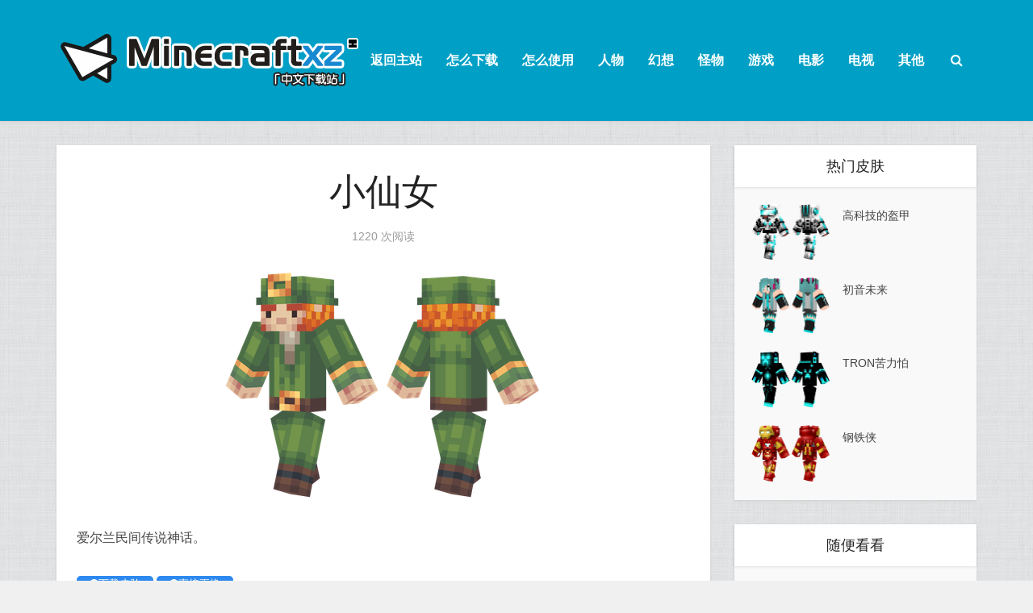

--- FILE ---
content_type: text/html; charset=UTF-8
request_url: http://skin.minecraftxz.com/3993.html
body_size: 3704
content:
<!DOCTYPE html>
<html lang="zh-CN">

<head>

    <meta http-equiv="Content-Type" content="text/html; charset=UTF-8"/>
    <meta name="viewport" content="user-scalable=yes, width=device-width, initial-scale=1.0, maximum-scale=1">
        <title>小仙女 &#8211; 我的世界皮肤站</title>
    <link rel='stylesheet' href="http://skin.minecraftxz.com/css/min.css" type='text/css'/>
    <link rel='stylesheet' href="http://skin.minecraftxz.com/css/base.css" type='text/css'/>
    <script>
        var _hmt = _hmt || [];
        (function () {
            var hm = document.createElement("script");
            hm.src = "//hm.baidu.com/hm.js?2c8fc38b5b09374a8e3caf0316fffb14";
            var s = document.getElementsByTagName("script")[0];
            s.parentNode.insertBefore(hm, s);
        })();
    </script>
</head>

<body class="home page page-id-6 page-template page-template-template-modules page-template-template-modules-php chrome vce-sid-right">

<div id="vce-main">

    <header id="header" class="main-header">
    <div class="container header-main-area header-3-wrapper">
        <div class="vce-res-nav">
            <a class="vce-responsive-nav" href="#sidr-main"><i class="fa fa-bars"></i></a>
        </div>
        <div class="site-branding">


	<span class="site-title">
		<a href="/" title="我的世界皮肤站" class="has-logo"><img
                src="/imgs/LOGO.png" alt="我的世界皮肤站"></a>
	</span>


        </div>
        <nav id="site-navigation" class="main-navigation" role="navigation">
            <ul id="vce_main_navigation_menu" class="nav-menu">
                <li id="menu-item-34" class="menu-item menu-item-type-custom menu-item-object-custom menu-item-34"><a
                        href="http://www.minecraftxz.com">返回主站</a></li>
                <li id="menu-item-6025" class="menu-item menu-item-type-post_type menu-item-object-page menu-item-6025">
                    <a href="/how-download">怎么下载</a></li>
                <li id="menu-item-6024" class="menu-item menu-item-type-post_type menu-item-object-page menu-item-6024">
                    <a href="/how-use">怎么使用</a></li>
                <li id="menu-item-25"
                    class="menu-item menu-item-type-taxonomy menu-item-object-category menu-item-25 vce-cat-5"><a
                        title=" " href="/category/people">人物</a></li>
                <li id="menu-item-27"
                    class="menu-item menu-item-type-taxonomy menu-item-object-category current-post-ancestor current-menu-parent current-post-parent menu-item-27 vce-cat-6">
                    <a title=" " href="/category/fantasy">幻想</a></li>
                <li id="menu-item-28"
                    class="menu-item menu-item-type-taxonomy menu-item-object-category menu-item-28 vce-cat-7"><a
                        title=" " href="/category/mobs">怪物</a></li>
                <li id="menu-item-29"
                    class="menu-item menu-item-type-taxonomy menu-item-object-category menu-item-29 vce-cat-4"><a
                        title=" " href="/category/games">游戏</a></li>
                <li id="menu-item-30"
                    class="menu-item menu-item-type-taxonomy menu-item-object-category menu-item-30 vce-cat-2"><a
                        title=" " href="/category/movies">电影</a></li>
                <li id="menu-item-31"
                    class="menu-item menu-item-type-taxonomy menu-item-object-category menu-item-31 vce-cat-3"><a
                        title=" " href="/category/tv">电视</a></li>
                <li id="menu-item-26"
                    class="menu-item menu-item-type-taxonomy menu-item-object-category menu-item-26 vce-cat-8"><a
                        title=" " href="/category/other">其他</a></li>
                <li class="search-header-wrap"><a class="search_header" href="javascript:void(0)"><i
                            class="fa fa-search"></i></a>
                    <ul class="search-header-form-ul">
                        <li>
                            <form class="search-header-form" action="/" method="get">
                                <input name="s" class="search-input" size="20" type="text" value="输入关键词搜索..."
                                       onfocus="(this.value == '输入关键词搜索...') &amp;&amp; (this.value = '')"
                                       onblur="(this.value == '') &amp;&amp; (this.value = '输入关键词搜索...')"
                                       placeholder="输入关键词搜索...">
                            </form>
                        </li>
                    </ul>
                </li>
            </ul>
        </nav>
    </div>
</header>

    <div id="main-wrapper">

        <div id="content" class="container site-content">
                <div id="primary" class="vce-main-content">
        <main id="main" class="main-box main-box-single">


            <article id="post-4205"
                     class="vce-single post-4205 post type-post status-publish format-standard has-post-thumbnail hentry category-people">

                <header class="entry-header">

                    <h1 class="entry-title">小仙女</h1>
                    <div class="entry-meta">
                        <div class="meta-item views">1220 次阅读</div>
                    </div>
                </header>


                <div class="entry-content">
                      <p><img class="aligncenter" src="http://skin.minecraftxz.com/wp-content/uploads/2016/05/leprechaun.png" alt="小妖精arget=">爱尔兰民间传说神话。</p><a href="http://skin.minecraftxz.com/skin/leprechaun.png" target="_blank" icon="icon: arrow-circle-right" class="su-button su-button-style-default" style="color:#FFFFFF;background-color:#2D89EF;border-color:#246ebf;border-radius:5px;-moz-border-radius:5px;-webkit-border-radius:5px"><span style="color:#FFFFFF;padding:6px 16px;font-size:13px;line-height:20px;border-color:#6cacf4;border-radius:5px;-moz-border-radius:5px;-webkit-border-radius:5px;text-shadow:none;-moz-text-shadow:none;-webkit-text-shadow:none"><i class="fa fa-arrow-circle-right" style="font-size:13px;color:#FFFFFF"></i>下载皮肤</span></a>  <a href="https://minecraft.net/zh-hans/profile/skin/remote/?href=http://skin.minecraftxz.com/skin/leprechaun.png" target="_blank" icon="icon: arrow-circle-right" class="su-button su-button-style-default" style="color:#FFFFFF;background-color:#2D89EF;border-color:#246ebf;border-radius:5px;-moz-border-radius:5px;-webkit-border-radius:5px"><span style="color:#FFFFFF;padding:6px 16px;font-size:13px;line-height:20px;border-color:#6cacf4;border-radius:5px;-moz-border-radius:5px;-webkit-border-radius:5px;text-shadow:none;-moz-text-shadow:none;-webkit-text-shadow:none"><i class="fa fa-arrow-circle-right" style="font-size:13px;color:#FFFFFF"></i>直接更换</span></a>
                </div>


            </article>


        </main>
        <div class="main-box vce-related-box">

    <h3 class="main-box-title">猜猜你喜欢</h3>

    <div class="main-box-inside">
                    <article class="vce-post vce-lay-e post-4199 post type-post status-publish format-standard has-post-thumbnail hentry category-people">

                <div class="meta-image">
                    <a href="/3845.html" title="海盗">
                        <img width="145" height="100" src="http://skin.minecraftxz.com/wp-content/uploads/2016/05/pirate.png" class="attachment-vce-lay-d size-vce-lay-d wp-post-image" alt="海盗" />
                    </a>
                </div>

                <header class="entry-header">
                    <h2 class="entry-title"><a href="/3845.html" title="notch">海盗</a></h2>
                </header>

            </article>
                    <article class="vce-post vce-lay-e post-4199 post type-post status-publish format-standard has-post-thumbnail hentry category-people">

                <div class="meta-image">
                    <a href="/3847.html" title="海盗">
                        <img width="145" height="100" src="http://skin.minecraftxz.com/wp-content/uploads/2016/05/viking.png" class="attachment-vce-lay-d size-vce-lay-d wp-post-image" alt="海盗" />
                    </a>
                </div>

                <header class="entry-header">
                    <h2 class="entry-title"><a href="/3847.html" title="notch">海盗</a></h2>
                </header>

            </article>
                    <article class="vce-post vce-lay-e post-4199 post type-post status-publish format-standard has-post-thumbnail hentry category-people">

                <div class="meta-image">
                    <a href="/3849.html" title="国王">
                        <img width="145" height="100" src="http://skin.minecraftxz.com/wp-content/uploads/2016/05/king.png" class="attachment-vce-lay-d size-vce-lay-d wp-post-image" alt="国王" />
                    </a>
                </div>

                <header class="entry-header">
                    <h2 class="entry-title"><a href="/3849.html" title="notch">国王</a></h2>
                </header>

            </article>
                    <article class="vce-post vce-lay-e post-4199 post type-post status-publish format-standard has-post-thumbnail hentry category-people">

                <div class="meta-image">
                    <a href="/3851.html" title="主人">
                        <img width="145" height="100" src="http://skin.minecraftxz.com/wp-content/uploads/2016/05/mage.png" class="attachment-vce-lay-d size-vce-lay-d wp-post-image" alt="主人" />
                    </a>
                </div>

                <header class="entry-header">
                    <h2 class="entry-title"><a href="/3851.html" title="notch">主人</a></h2>
                </header>

            </article>
                    <article class="vce-post vce-lay-e post-4199 post type-post status-publish format-standard has-post-thumbnail hentry category-people">

                <div class="meta-image">
                    <a href="/3853.html" title="指导">
                        <img width="145" height="100" src="http://skin.minecraftxz.com/wp-content/uploads/2016/05/wizard.png" class="attachment-vce-lay-d size-vce-lay-d wp-post-image" alt="指导" />
                    </a>
                </div>

                <header class="entry-header">
                    <h2 class="entry-title"><a href="/3853.html" title="notch">指导</a></h2>
                </header>

            </article>
            </div>

</div>
    </div>

    <aside id="sidebar" class="sidebar right">
    <div id="vce_posts_widget-4" class="widget vce_posts_widget">
    <h4 class="widget-title">热门皮肤</h4>
    <ul class="vce-post-list">
                    <li>
                <a href="/3919.html" class="featured_image_sidebar" title="高科技的盔甲">
                    <span class="vce-post-img">
                        <img width="145" height="100" src="http://skin.minecraftxz.com/wp-content/uploads/2016/05/techarmour.png" class="attachment-vce-lay-d size-vce-lay-d wp-post-image" alt="高科技的盔甲">
                    </span>
                </a>
                <div class="vce-posts-wrap">
                    <a href="/3919.html" title="高科技的盔甲" class="vce-post-link">高科技的盔甲</a>
                </div>
            </li>
                    <li>
                <a href="/4237.html" class="featured_image_sidebar" title="初音未来">
                    <span class="vce-post-img">
                        <img width="145" height="100" src="http://skin.minecraftxz.com/wp-content/uploads/2016/05/hatsunemiku.png" class="attachment-vce-lay-d size-vce-lay-d wp-post-image" alt="初音未来">
                    </span>
                </a>
                <div class="vce-posts-wrap">
                    <a href="/4237.html" title="初音未来" class="vce-post-link">初音未来</a>
                </div>
            </li>
                    <li>
                <a href="/5685.html" class="featured_image_sidebar" title="TRON苦力怕">
                    <span class="vce-post-img">
                        <img width="145" height="100" src="http://skin.minecraftxz.com/wp-content/uploads/2016/05/troncreeper.png" class="attachment-vce-lay-d size-vce-lay-d wp-post-image" alt="TRON苦力怕">
                    </span>
                </a>
                <div class="vce-posts-wrap">
                    <a href="/5685.html" title="TRON苦力怕" class="vce-post-link">TRON苦力怕</a>
                </div>
            </li>
                    <li>
                <a href="/5757.html" class="featured_image_sidebar" title="钢铁侠">
                    <span class="vce-post-img">
                        <img width="145" height="100" src="http://skin.minecraftxz.com/wp-content/uploads/2016/05/ironman.png" class="attachment-vce-lay-d size-vce-lay-d wp-post-image" alt="钢铁侠">
                    </span>
                </a>
                <div class="vce-posts-wrap">
                    <a href="/5757.html" title="钢铁侠" class="vce-post-link">钢铁侠</a>
                </div>
            </li>
        
    </ul>


</div>
    <div id="vce_posts_widget-2" class="widget vce_posts_widget">
    <h4 class="widget-title">随便看看</h4>
    <ul class="vce-post-list">
                    <li>
                <a href="/5007.html" class="featured_image_sidebar" title="TF2工程师">
                    <span class="vce-post-img">
                        <img width="145" height="100" src="http://skin.minecraftxz.com/wp-content/uploads/2016/05/tf2engineer.png" class="attachment-vce-lay-d size-vce-lay-d wp-post-image" alt="TF2工程师">
                    </span>
                </a>
                <div class="vce-posts-wrap">
                    <a href="/5007.html" title="TF2工程师" class="vce-post-link">TF2工程师</a>
                </div>
            </li>
                    <li>
                <a href="/5483.html" class="featured_image_sidebar" title="goldsolace">
                    <span class="vce-post-img">
                        <img width="145" height="100" src="http://skin.minecraftxz.com/wp-content/uploads/2016/05/goldsolace.png" class="attachment-vce-lay-d size-vce-lay-d wp-post-image" alt="goldsolace">
                    </span>
                </a>
                <div class="vce-posts-wrap">
                    <a href="/5483.html" title="goldsolace" class="vce-post-link">goldsolace</a>
                </div>
            </li>
                    <li>
                <a href="/4727.html" class="featured_image_sidebar" title="彩虹的头发">
                    <span class="vce-post-img">
                        <img width="145" height="100" src="http://skin.minecraftxz.com/wp-content/uploads/2016/05/rainbowhair.png" class="attachment-vce-lay-d size-vce-lay-d wp-post-image" alt="彩虹的头发">
                    </span>
                </a>
                <div class="vce-posts-wrap">
                    <a href="/4727.html" title="彩虹的头发" class="vce-post-link">彩虹的头发</a>
                </div>
            </li>
                    <li>
                <a href="/5219.html" class="featured_image_sidebar" title="fumblemore">
                    <span class="vce-post-img">
                        <img width="145" height="100" src="http://skin.minecraftxz.com/wp-content/uploads/2016/05/fumblemore.png" class="attachment-vce-lay-d size-vce-lay-d wp-post-image" alt="fumblemore">
                    </span>
                </a>
                <div class="vce-posts-wrap">
                    <a href="/5219.html" title="fumblemore" class="vce-post-link">fumblemore</a>
                </div>
            </li>
            </ul>


</div>
</aside>
        </div>

        <footer id="footer" class="site-footer">
    <div class="container">
        <div class="container-fix">
            <div class="bit-1">
            </div>
        </div>
    </div>

    <div class="container-full site-info">
        <div class="container">
            <div class="vce-wrap-left">
                <p class="grid_12">沪ICP备14010233号-1 |
                    <a title="阿里云ECS" href="//www.aliyun.com/cps/rebate?from_uid=5bw05E7UkYrFB74PNHFO6MegKklPHU7A" target="_blank" rel="nofollow">由阿里云驱动</a> |
                    <a href="http://skin.minecraftxz.com/sitemap.xml" target="_blank">站点地图</a> |
                    <a href="http://www.minecraftxz.com/wp-admin/index.php" rel="nofollow">管理</a> |
                    <a href="http://www.minecraftxz.com/about/" target="_blank" rel="nofollow">关于我们</a> |
                    <a href="http://www.minecraftxz.com/contact/" target="_blank" rel="nofollow">联系我们</a> |
                    <a href="http://www.minecraftxz.com/legal/" target="_blank" rel="nofollow">法律说明</a> |
                    <a href="http://skin.minecraftxz.com/sitemap.xml" target="_blank">sitemap</a>
                </p>
            </div>
        </div>
    </div>
</footer>

    </div>
</div>

<a href="javascript:void(0)" id="back-top"><i class="fa fa-angle-up"></i></a>

<script type='text/javascript' src="http://skin.minecraftxz.com/js/jquery.js"></script>
<script type='text/javascript' src="http://skin.minecraftxz.com/js/custom.js"></script>
</body>
</html>


--- FILE ---
content_type: application/javascript
request_url: http://skin.minecraftxz.com/js/custom.js
body_size: 3951
content:
(function($) {

    $(document).ready(function() {



        /* MAGNIFIC POPUP */

        if ($('.vce-image-format').length) {
            $('.vce-image-format').magnificPopup({
                type: 'image',
                zoom: {
                    enabled: true,
                    duration: 300, // don't foget to change the duration also in CSS
                    opener: function(element) {
                        return element.find('img');
                    }
                }
            });
        }

        if ($('.vce-gallery-big').length) {
            $('.vce-gallery-big').magnificPopup({
                type: 'image',
                delegate: 'a',
                gallery: {
                    enabled: true
                },
                zoom: {
                    enabled: true,
                    duration: 300, // don't foget to change the duration also in CSS
                    opener: function(element) {
                        return element.find('img');
                    }
                },
                image: {
                    titleSrc: function(item) {
                        var $caption = item.el.closest('.big-gallery-item').find('.gallery-caption');
                        if ($caption != 'undefined') {
                            return $caption.text();
                        }
                        return '';
                    }
                }
            });
        }

        $('body').on('click', '.vce-gallery-slider a', function(e) {
            e.preventDefault();
            var item_id = $(this).closest('.gallery-item').attr('data-item');
            var $wrap = $(this).closest('.gallery');
            var $big = $wrap.find('.vce-gallery-big');
            $big.find('.big-gallery-item').fadeOut(400);
            $big.find('.item-' + item_id).fadeIn(400);

        });


        /* GALLERY POST SLIDER */


        $('.gallery .vce-gallery-slider').each(function() {
            $(this).owlCarousel({
                margin: 1,
                loop: true,
                rtl: vce_js_settings.rtl_mode,
                nav: true,
                mouseDrag: false,
                center: false,
                fluidSpeed: 100,
                navText: ['<i class="fa fa-angle-left"></i>', '<i class="fa fa-angle-right"></i>'],
                items: $(this).attr('data-columns'),
                autoWidth: false
            });
        });


        /* MODULE SLIDERS */

        var vce_slider_items_num;
        if ($("body").hasClass('vce-sid-none')) {
            vce_slider_items_num = {
                'b': 2,
                'cdf': 3,
                'e': 7,
                'h': 3
            };
        } else {
            vce_slider_items_num = {
                'b': 1,
                'cdf': 2,
                'e': 5,
                'h': 2
            };
        }

        $(".vce-slider-pagination.vce-slider-a, .vce-slider-pagination.vce-slider-g").each(function() {

            var vce_autoplay;
            vce_autoplay = $(this).attr('data-autoplay');

            $(this).owlCarousel({
                loop: true,
                autoHeight: false,
                rtl: vce_js_settings.rtl_mode,
                autoWidth: true,
                nav: true,
                autoplay: vce_autoplay,
                autoplaySpeed: 500,
                autoplayTimeout: vce_autoplay,
                autoplayHoverPause: true,
                fluidSpeed: 100,
                navText: ['<i class="fa fa-angle-left"></i>', '<i class="fa fa-angle-right"></i>'],
                responsive: {
                    0: {
                        items: 1,
                        nav: true,
                        autoWidth: false,
                        margin: 10
                    },
                    600: {
                        items: 1,
                        autoWidth: false
                    },
                    768: {
                        items: 1,
                        margin: 20,
                        autoWidth: false
                    },
                    1023: {
                        items: 1,
                        autoWidth: false,
                        margin: 20,
                    }
                }
            });
        });



        $(".vce-slider-pagination.vce-slider-b").each(function() {

            var vce_autoplay;
            vce_autoplay = $(this).attr('data-autoplay');

            $(this).owlCarousel({
                loop: true,
                autoHeight: false,
                autoWidth: true,
                rtl: vce_js_settings.rtl_mode,
                nav: true,
                fluidSpeed: 100,
                autoplay: vce_autoplay,
                autoplaySpeed: 500,
                autoplayTimeout: vce_autoplay,
                autoplayHoverPause: true,
                navText: ['<i class="fa fa-angle-left"></i>', '<i class="fa fa-angle-right"></i>'],
                responsive: {
                    0: {
                        items: 1,
                        nav: true,
                        autoWidth: false,
                        margin: 10
                    },
                    600: {
                        items: 1,
                        autoWidth: false
                    },
                    768: {
                        items: 1,
                        margin: 20,
                        autoWidth: false
                    },
                    1023: {
                        items: vce_slider_items_num.b,
                        autoWidth: false,
                        margin: 20,
                    }
                }
            });
        });

        $(".vce-slider-pagination.vce-slider-c, .vce-slider-pagination.vce-slider-d, .vce-slider-pagination.vce-slider-f").each(function() {
            var vce_num_items;
            var vce_res_num_items;
            if ($(this).parent().parent().hasClass('main-box-half')) {
                vce_num_items = 1;
                vce_res_num_items = 1;
            } else {
                vce_num_items = vce_slider_items_num.cdf;
                vce_res_num_items = 2;
            }

            var vce_autoplay;
            vce_autoplay = $(this).attr('data-autoplay');

            $(this).owlCarousel({
                loop: true,
                autoHeight: false,
                rtl: vce_js_settings.rtl_mode,
                autoWidth: true,
                nav: true,
                fluidSpeed: 100,
                autoplay: vce_autoplay,
                autoplaySpeed: 500,
                autoplayTimeout: vce_autoplay,
                autoplayHoverPause: true,
                navText: ['<i class="fa fa-angle-left"></i>', '<i class="fa fa-angle-right"></i>'],
                responsive: {
                    0: {
                        items: 1,
                        nav: true,
                        autoWidth: false,
                        margin: 10
                    },
                    600: {
                        items: vce_res_num_items,
                        margin: 18,
                        autoWidth: false
                    },
                    768: {
                        items: vce_res_num_items,
                        margin: 15,
                        autoWidth: false
                    },
                    1023: {
                        items: vce_num_items,
                        autoWidth: false,
                        margin: 19,
                    }
                }
            });
        });

        var vce_autoplay;
        vce_autoplay = $(this).attr('data-autoplay');

        $(".vce-slider-pagination.vce-slider-e").each(function() {
            var vce_autoplay;
            vce_autoplay = $(this).attr('data-autoplay');

            $(this).owlCarousel({
                loop: true,
                autoHeight: false,
                autoWidth: true,
                rtl: vce_js_settings.rtl_mode,
                nav: true,
                fluidSpeed: 100,
                autoplay: vce_autoplay,
                autoplaySpeed: 500,
                autoplayTimeout: vce_autoplay,
                autoplayHoverPause: true,
                navText: ['<i class="fa fa-angle-left"></i>', '<i class="fa fa-angle-right"></i>'],
                responsive: {
                    0: {
                        items: 2,
                        nav: true,
                        autoWidth: false,
                        margin: 5
                    },
                    600: {
                        items: 3,
                        margin: 18,
                        autoWidth: false
                    },
                    768: {
                        items: 5,
                        margin: 15,
                        autoWidth: false
                    },
                    1023: {
                        items: vce_slider_items_num.e,
                        autoWidth: false,
                        margin: 19,
                    }
                }
            });
        });

        $(".vce-slider-pagination.vce-slider-h").each(function() {

            var vce_autoplay;
            vce_autoplay = $(this).attr('data-autoplay');

            $(this).owlCarousel({
                loop: true,
                autoHeight: false,
                autoWidth: true,
                rtl: vce_js_settings.rtl_mode,
                nav: true,
                fluidSpeed: 100,
                autoplay: vce_autoplay,
                autoplaySpeed: 500,
                autoplayTimeout: vce_autoplay,
                autoplayHoverPause: true,
                navText: ['<i class="fa fa-angle-left"></i>', '<i class="fa fa-angle-right"></i>'],
                responsive: {
                    0: {
                        items: 1,
                        nav: true,
                        autoWidth: false,
                        margin: 10
                    },
                    600: {
                        items: 1,
                        autoWidth: false
                    },
                    768: {
                        items: 1,
                        margin: 20,
                        autoWidth: false
                    },
                    1023: {
                        items: vce_slider_items_num.h,
                        autoWidth: false,
                        margin: 20,
                    }
                }
            });
        });



        /* STICKY SIDEBAR */

        function sticky_sidebar() {

            if ($(window).width() >= 1024) {

                if ($('.vce-sticky').length > 0) {

                    var content_height = $('.vce-main-content').height() - 15;
                    var sidebar_height = $('.sidebar').height();
                    if(content_height > sidebar_height){

                        $('.sidebar').css('min-height', content_height);

                        $(".vce-sticky").stick_in_parent({
                            parent: ".sidebar",
                            inner_scrolling : false,
                            offset_top : 80
                        });
                    }
                }

            } else {
                $('.sidebar').each(function() {
                    $(this).css('height', 'auto');
                    $(this).css('min-height', '1px' );
                });

                 $(".vce-sticky").trigger("sticky_kit:detach");
            }
        }


        //Put left sidebar after main content in responsive mode
        if ($(window).width() < 1024 && $('.sidebar.left').length) {
            $('.sidebar.left').insertAfter('.vce-main-content');
        } else {
            $('.sidebar.left').insertBefore('.vce-main-content');
        }

        /* Fit videos */


        $(".vce-featured-header .vce-hover-effect").hover(function() {
            $('.vce-featured-header .vce-featured-header-background').animate({
                opacity: vce_js_settings.fa_big_opacity[2]
            }, 100);
        }, function() {
            $('.vce-featured-header .vce-featured-header-background').animate({
                opacity: vce_js_settings.fa_big_opacity[1]
            }, 100);
        });

        /* Reverse submenu ul if out of the screen */

        $('.nav-menu li').hover(function(e) {
            if ($(this).closest('body').width() < $(document).width()) {

                $(this).find('ul').addClass('vce-rev');
            }
        }, function() {
            $(this).find('ul').removeClass('vce-rev');
        });


        /* Responsive navigation */

        $("body").on('touchstart click', '.vce-responsive-nav', function(e) {
            e.stopPropagation();
            e.preventDefault();
            if (!$(this).hasClass('nav-open')) {
                $.sidr('open', 'sidr-main');
                $(this).addClass('nav-open');
            } else {
                $.sidr('close', 'sidr-main');
                $(this).removeClass('nav-open');
            }
        });

        $('#vce-main').on('click', function(e) {
            if ($('body').hasClass('sidr-open')) {
                $.sidr('close', 'sidr-main');
                $('.vce-responsive-nav').removeClass('nav-open');
            }
        });

        $('.sidr ul li').each(function() {
            if ($(this).hasClass('sidr-class-menu-item-has-children')) {
                $(this).append('<span class="vce-menu-parent fa fa-angle-down"></span>');
            }
        });
        if (/Android|webOS|iPhone|iPad|iPod|BlackBerry|IEMobile|Opera Mini/i.test(navigator.userAgent)) {
            $('.vce-menu-parent').on('touchstart', function(e) {
                $(this).prev().slideToggle();
                $(this).parent().toggleClass('sidr-class-current_page_item');
            });

            $('.soc_sharing').on('click', function() {
                $(this).toggleClass('soc_active');
            });

        } else {
            $('.vce-menu-parent').on('click', function(e) {
                $(this).prev().slideToggle();
                $(this).parent().toggleClass('sidr-class-current_page_item');
            });
        }



        /* SCROLL TO COMMENTS */

        $('.vce-single .entry-meta .comments a, body.single .vce-featured .entry-meta .comments a').click(function(e) {
            e.preventDefault();
            var target = this.hash,
                $target = $(target);
            $('html, body').stop().animate({
                'scrollTop': $target.offset().top
            }, 900, 'swing', function() {
                window.location.hash = target;
            });
        });

        /* Load More Posts */

        var vce_load_ajax_new_count = 0;

        $("body").on('click', '.vce-load-more a', function(e) {
            e.preventDefault();
            var $link = $(this);
            var page_url = $link.attr("href");
            $link.addClass('vce-loader');
            $("<div>").load(page_url, function() {
                var n = vce_load_ajax_new_count.toString();
                var $wrap = $link.closest('.main-box-inside').find('.vce-loop-wrap');
                var $new = $(this).find('.vce-loop-wrap .vce-post').addClass('vce-new-' + n);
                var $this_div = $(this);

                $new.imagesLoaded(function() {

                    $new.hide().appendTo($wrap).fadeIn(400);

                    if ($new.eq(0).is('.vce-lay-c, .vce-lay-b, .vce-lay-d, .vce-lay-e, .vce-lay-f, .vce-lay-h')) {
                        // setTimeout(function() {
                        $.fn.matchHeight._apply('.vce-loop-wrap .vce-new-' + n, true);
                        //alert('ok');
                        // }, 1000);
                    }

                    if ($this_div.find('.vce-load-more').length) {
                        $link.closest('.main-box-inside').find('.vce-load-more').html($this_div.find('.vce-load-more').html());
                    } else {
                        $link.closest('.main-box-inside').find('.vce-load-more').fadeOut('fast').remove();
                    }

                    if (page_url != window.location) {
                        window.history.pushState({
                            path: page_url
                        }, '', page_url);
                    }

                    vce_load_ajax_new_count++;

                    sticky_sidebar();

                    return false;
                });

            });

        });


        /* Infinite scroll */

        var vce_infinite_allow = true;
        if ($('.vce-infinite-scroll').length) {
            $(window).scroll(function() {
                if (vce_infinite_allow && $('.vce-infinite-scroll').length && ($(this).scrollTop() > ($('.vce-infinite-scroll').offset().top) - $(this).height() - 200)) {
                    var $link = $('.vce-infinite-scroll a');
                    var page_url = $link.attr("href");

                    if (page_url !== undefined) {
                        $link.parent().animate({
                            opacity: 1,
                            height: 32
                        }, 300).css('padding', '20px');

                        vce_infinite_allow = false;

                        $("<div>").load(page_url, function() {

                            var n = vce_load_ajax_new_count.toString();
                            var $wrap = $link.closest('.main-box-inside').find('.vce-loop-wrap');
                            var $new = $(this).find('.vce-loop-wrap .vce-post').addClass('vce-new-' + n);
                            var $this_div = $(this);

                            $new.imagesLoaded(function() {
                                $new.hide().appendTo($wrap).fadeIn(400);

                                if ($new.eq(0).is('.vce-lay-c, .vce-lay-b, .vce-lay-d, .vce-lay-e, .vce-lay-f, .vce-lay-h')) {
                                    setTimeout(function() {
                                        $.fn.matchHeight._apply('.vce-loop-wrap .vce-new-' + n, true);
                                    }, 1000);
                                }

                                if ($this_div.find('.vce-infinite-scroll').length) {
                                    $link.closest('.main-box-inside').find('.vce-infinite-scroll').html($this_div.find('.vce-infinite-scroll').html()).animate({
                                        opacity: 0,
                                        height: 0
                                    }, 300).css('padding', '0');
                                    vce_infinite_allow = true;
                                } else {
                                    $link.closest('.main-box-inside').find('.vce-infinite-scroll').fadeOut('fast').remove();
                                }


                                if (page_url != window.location) {
                                    window.history.pushState({
                                        path: page_url
                                    }, '', page_url);
                                }

                                vce_load_ajax_new_count++;

                                sticky_sidebar();

                                return false;
                            });

                        });
                    }
                }
            });
        }


        /* ACCORDION MENU WIDGET */

        $('.widget_nav_menu .menu-item-has-children, .widget_pages .page_item_has_children').click(function() {
            $(this).find('ul.sub-menu:first, ul.children:first').slideToggle('fast');

        });

        $('body').on("click", ".search_header", function() {
            $(this).find('i').toggleClass('fa-times', 'fa-search');
            $(this).toggleClass('vce-item-selected');
            $(this).parent().toggleClass('vce-zoomed');
            $(this).next().find('.search-input').focus();
        });


        /* BACK TO TOP */

        $(window).scroll(function() {
            if ($(this).scrollTop() > 150) {
                $('#back-top').fadeIn();
            } else {
                $('#back-top').fadeOut();
            }
        });

        $('#back-top').click(function() {
            $('body,html').animate({
                scrollTop: 0
            }, 800);
            return false;
        });

    }); //end document ready



})(jQuery);
